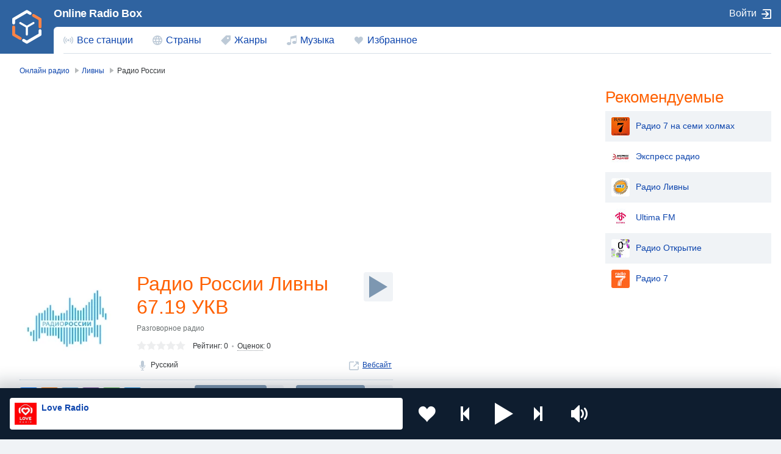

--- FILE ---
content_type: text/html; charset=UTF-8
request_url: https://onlineradiobox.me/livnyi/rossii
body_size: 7587
content:
<!DOCTYPE html>
<html lang="ru">
<head itemtype="https://schema.org/WebSite">
    <meta http-equiv="Content-Type" content="text/html; charset=UTF-8"/>
    <meta http-equiv="X-UA-Compatible" content="IE=edge,chrome=1"/>

    <meta name="viewport" content="width=device-width, initial-scale=1.0, minimum-scale=0.5, user-scalable=yes"/>
    <meta name="HandheldFriendly" content="true"/>
    <meta name="MobileOptimized" content="480"/>
    <meta name="PalmComputingPlatform" content="true"/>
    <meta name="referrer" content="origin">

    <title>Радио России Ливны 67.19 УКВ онлайн — слушать бесплатно — Россия — Online Radio Box</title>
            <meta name="description" content="Радио России ➤ Ливны ➤ Россия ➤ 67.19 УКВ ➤ слушайте бесплатно и в хорошем качестве. Онлайн радио на сайте OnlineRadioBox.me или в вашем смартфоне."/>
                <meta name="keywords" content="Радио России Ливны, Радио России Ливны 67.19 УКВ, Радио России Ливны Россия, 67.19 УКВ, онлайн радио, online radio, radio, радио, слушать радио, фм"/>
    
    <meta property="og:site_name" content="OnlineRadioBox.me"/>
    <meta property="og:locale" content="ru-ru"/>
    <meta property="og:title" content="Радио России Ливны 67.19 УКВ онлайн — слушать бесплатно — Россия — Online Radio Box"/>
    <meta property="og:url" content="https://onlineradiobox.me/livnyi/rossii"/>
    <meta property="og:description" content="Радио России ➤ Ливны ➤ Россия ➤ 67.19 УКВ ➤ слушайте бесплатно и в хорошем качестве. Онлайн радио на сайте OnlineRadioBox.me или в вашем смартфоне."/>
    <meta property="og:image" content="https://onlineradiobox.me/media/180/radioru.jpg"/>
    <meta property="og:image:width" content="470"/>
    <meta property="og:image:height" content="245"/>

	<link rel="preload" href="https://onlineradiobox.me/fonts/orb-icons.v2.woff2" />	
	
	<link rel="preload" href="https://onlineradiobox.me/js/jquery.min.js" />
	<link rel="preload" href="https://onlineradiobox.me/js/bootstrap.js" />
	
            <link rel="stylesheet" media="only screen"
              href="https://onlineradiobox.me/css/main.min.css?v=1727698006"/>
		<link rel="preload" href="https://onlineradiobox.me/js/videojs-7.8.4.min.js" />
		<link rel="preload" href="https://onlineradiobox.me/js/radio.min.js?v=1727698006" />
        <!--[if lt IE 9]><script src="https://onlineradiobox.me/js/html5shiv.js"></script><![endif]-->
    <!--[if lt IE 10]><link rel="stylesheet" media="screen" href="https://onlineradiobox.me/css/ie.min.css" /><![endif]-->

    <link rel="icon" href="https://onlineradiobox.me/img/favicon.ico" type="image/x-icon"/>
    <link rel="shortcut icon" href="https://onlineradiobox.me/img/favicon.ico" type="image/x-icon"/>
    <link rel="apple-touch-icon" href="https://onlineradiobox.me/img/ios_favicon.png"/>
    <link rel="apple-touch-icon" sizes="57x57" href="https://onlineradiobox.me/img/apple-touch-icon-57x57.png"/>
    <link rel="apple-touch-icon" sizes="60x60" href="https://onlineradiobox.me/img/apple-touch-icon-60x60.png"/>
    <link rel="apple-touch-icon" sizes="72x72" href="https://onlineradiobox.me/img/apple-touch-icon-72x72.png"/>
    <link rel="apple-touch-icon" sizes="76x76" href="https://onlineradiobox.me/img/apple-touch-icon-76x76.png"/>
    <link rel="apple-touch-icon" sizes="114x114" href="https://onlineradiobox.me/img/apple-touch-icon-114x114.png"/>
    <link rel="apple-touch-icon" sizes="120x120" href="https://onlineradiobox.me/img/apple-touch-icon-120x120.png"/>
    <link rel="apple-touch-icon" sizes="144x144" href="https://onlineradiobox.me/img/apple-touch-icon-144x144.png"/>
    <link rel="apple-touch-icon" sizes="152x152" href="https://onlineradiobox.me/img/apple-touch-icon-152x152.png"/>
    <link rel="apple-touch-icon" sizes="180x180" href="https://onlineradiobox.me/img/apple-touch-icon-180x180.png"/>
    <link rel="icon" type="image/png" href="https://onlineradiobox.me/img/favicon-32x32.png" sizes="32x32"/>
    <link rel="icon" type="image/png" href="https://onlineradiobox.me/img/favicon-194x194.png" sizes="194x194"/>
    <link rel="icon" type="image/png" href="https://onlineradiobox.me/img/favicon-96x96.png" sizes="96x96"/>
    <link rel="icon" type="image/png" href="https://onlineradiobox.me/img/android-chrome-192x192.png" sizes="192x192"/>
    <link rel="icon" type="image/png" href="https://onlineradiobox.me/img/favicon-16x16.png" sizes="16x16"/>
    <link rel="manifest" href="https://onlineradiobox.me/img/manifest.json"/>

    <meta name="msapplication-TileColor" content="#2f63a0"/>
    <meta name="msapplication-TileImage" content="https://onlineradiobox.me/img/mstile-144x144.png"/>
    <meta name="theme-color" content="#ffffff"/>
	<meta name="yandex-verification" content="b146ebab1d70b041" />

	        <link rel="canonical" href="https://onlineradiobox.me/livnyi/rossii"/>
    	<script type="application/ld+json">
	{
		"@context": "https://schema.org",
		"@type": "WebSite",
		"name": "OnlineRadioBox",
		"url": "https://onlineradiobox.me"
	}
    </script>
	<meta name="yandex-verification" content="95f64c69981d4c55" />

<script src="https://cdn.adfinity.pro/code/onlineradiobox.me/adfinity.js" charset="utf-8" async></script>
<script async src="https://yandex.ru/ads/system/header-bidding.js"></script>
<script>
const dcJs = document.createElement('script'); 
dcJs.src = "https://ads.digitalcaramel.com/js/onlineradiobox.me.js?ts="+new Date().getTime();
dcJs.async = true;
document.head.appendChild(dcJs);
</script>
<script>window.yaContextCb = window.yaContextCb || [] </script> 
<!-- Yandex.RTB -->
<script>window.yaContextCb=window.yaContextCb||[]</script>
<script src="https://yandex.ru/ads/system/context.js" async></script>

</head>
<body itemscope itemtype="https://schema.org/WebPage">
    <audio id="top_player" crossorigin="true" style="width:1px;height:1px;overflow:hidden;position:absolute;"></audio>
<div class="player">
	<div class="player__section">
		<div class="player__station">
            <a href="" target="_blank" class="player__station__to-applemusic" id="top_player_apple" style="display:none">Слушать в Яндекс Музыка</a>			
			<figure class="player__station__title" id="top_player_title"></figure>
			<span id="top_player_track" class="player__station__track" loading="загружается" playing="проигрывается" error="ошибка проигрывания" not_supported="this browser can&#39;t play it" external="Слушать сейчас (Открывается в popup player)" stopped="вещание остановлено" geo_blocked="Недоступно в вашем регионе"></span>
		</div>

		<div class="player__controls" role="toolbar">
		                    <button class="b-favorite" data-toggle="modal" data-target="#popup_auth" title="Добавить в Избранное"></button>
            			<button class="b-bwd" id="top_player_bwd" title="Предыдущая станция"></button>
			<button class="b-play" id="b_top_play" role="button" title="Слушать радио"></button>
			<button class="b-fwd" id="top_player_fwd" title="Следующая станция"></button>

			<div class="player__volume" id="top_vol_panel">
				<button class="b-volume" id="b_vol_control" title="Регулировка громкости"></button>
				<div class="player__volume__slider" role="slider" id="top_volume_slider" aria-label="volume_level" aria-valuemin="0" aria-valuemax="100" aria-valuenow="50" aria-orientation="vertical">
					<div class="b-slider" id="top_volume_control"></div>
				</div>
			</div>
		</div>
	</div>
</div>
<script>
	//window._hlsurl="https://onlineradiobox.me/js/hls.min.js";
	//window._dashurl="https://onlineradiobox.me/js/videojs-dash.min.js";
</script>    <div class="wrapper" id="bodyW">
        <header>
	<!--<div class="banner--header"></div>-->
	<div class="header">
		<a href="https://onlineradiobox.me/stations" class="header__logo ajax" role="link" aria-label="Логотип Online Radio Box"></a>
		<a href="https://onlineradiobox.me" class="projectbar__logo" title="Слушать Радио Онлайн | Online Radio Box">Online Radio Box</a>
		<a class="header__favorites ajax" href="https://onlineradiobox.me/favorites" role="link" aria-label="Радиостанции добавленные в избранное"></a>
		<span class="header__toggle collapsed" data-toggle="collapse" data-target="#navbar" aria-expanded="false" aria-label="Site navigation" role="button"></span>

		<nav id="navbar" class="collapse">
			<ul class="header__navbar" aria-expanded="false" role="navigation" aria-label="Site navigation">
				<li class="navbar__country " role="menuitem">
					<a href="https://onlineradiobox.me/stations" class="ajax">Все станции</a>
				</li>
				<li class="navbar__countries " role="menuitem">
					<a href="https://onlineradiobox.me/countries" class="ajax">Страны</a>
				</li>
				<li class="navbar__tags " role="menuitem">
					<a href="https://onlineradiobox.me/genres" class="ajax">Жанры</a>
				</li>
				<li class="navbar__tracks " role="menuitem">
					<a href="https://onlineradiobox.me/music" class="ajax">Музыка</a>
				</li>
				<li class="navbar__favorites " role="menuitem">
					<a href="https://onlineradiobox.me/favorites" class="ajax">Избранное</a>
				</li>
			</ul>

			<div class="header__projectbar" role="toolbar" aria-label="Project bar">
				<a href="https://onlineradiobox.me" class="projectbar__logo">Online Radio Box</a>
									<span class="i-login" data-toggle="modal" data-target="#popup_auth" role="button">Войти</span>
							</div>
		</nav>
	</div>
</header>

<div class="panel alert--favorite collapse" id="addToFavouritesPopup" role="alertdialog">
	<span class="alert__i-close" data-toggle="collapse" id="addToFavouritesClose" data-target="#addToFavouritesPopup" aria-expanded="true" role="button">×</span>
	<div class="alert__content">
		Нравится <b></b>? <span class="link"  data-toggle="modal" data-target="#popup_auth"  role="button">Сохраните ее в Избранном</span>
	</div>
</div>

<div class="panel alert--reviews collapse" id="alert_reviews" role="alertdialog">
	<span class="alert__i-close" data-toggle="collapse" id="add_review_close" data-target="#alert_reviews" aria-expanded="true" role="button">×</span>
	<div class="alert__content">
		Нравится <b></b>? <span class="link"  data-toggle="modal" data-target="#popup_auth"  role="button">Оставьте свой отзыв!</span>
	</div>
</div>        
<div class="page">

	    	<ul class="breadcrumbs" itemscope="" itemtype="https://schema.org/BreadcrumbList">
	                
            <li itemprop="itemListElement" itemscope="" itemtype="https://schema.org/ListItem">
                <a href="https://onlineradiobox.me/stations" class="ajax" itemprop="item" itemtype="https://schema.org/Thing">
                    <span itemprop="name">Онлайн радио</span>
                </a>
                <meta itemprop="position" content="1">
            </li>
                            
            <li itemprop="itemListElement" itemscope="" itemtype="https://schema.org/ListItem">
                <a href="https://onlineradiobox.me/city/livnyi" class="ajax" itemprop="item" itemtype="https://schema.org/Thing">
                    <span itemprop="name">Ливны</span>
                </a>
                <meta itemprop="position" content="2">
            </li>
                                <li><span>Радио России</span></li>
            </ul>

    
    <div class="page__wrapper-4aside">
    	<div class="page__wrapper-4right">
	        <div class="page__column-left" itemscope="" itemtype="https://schema.org/RadioStation">

	        	<div style="height:280px;"><div class="adfinity_block_001" ></div><br/></div><br/>

                <section class="station">

	                <figure class="station__logo">
		                <img style="width:160px;height:160px" itemprop="image" src="https://onlineradiobox.me/media180/radioru.webp" alt="Радио России Ливны 67.19 УКВ" title="Радио России Ливны 67.19 УКВ"/>
	                </figure>

	                <h1 class="station__title" itemprop="name">Радио России Ливны 67.19 УКВ</h1>

                    <button listeners="0" class="b-play station_play" aria-label="Слушать" title="Слушать радио" stream="https://icecast-vgtrk.cdnvideo.ru/rrzonam_mp3_192kbps" streamType="mp3" radioid="rossii" radioimg="https://onlineradiobox.me/media180/radioru.webp" radioname="Радио России Ливны 67.19 УКВ"></button>

                    <div class="station__location"></div>

                                        <ul class="station__tags">
                    	                        	<li><a href="https://onlineradiobox.me/genre/conversational" class="ajax">Разговорное радио</a></li>
        	        	        	        </ul>
        	        
                    <div class="subject-rating" itemprop="aggregateRating" itemscope="" itemtype="https://schema.org/AggregateRating">
                        <div class="stars-rating" onclick="$('html,body').animate({scrollTop:$('#review').offset().top},500);return false;">
                        	<span data-rating="0"></span>
                        	<div style="width:0%"></div>
                        </div>

                        <div class="subject-rating__votes"><span class="subject-rating__votes__value">Рейтинг: <span itemprop="ratingValue">0</span></span>
                            <a href="#review" onclick="$('html,body').animate({scrollTop:$('#review').offset().top},500);return false;">Оценок</a>: <span itemprop="reviewCount">0</span>
                        </div>
                    </div>

                    
                    <ul class="station__reference">

                        		                    <li class="station__reference__lang">
		                        <span>Русский</span>
		                    </li>
	                    
	                                            	<li>
                        		<a href="http://radiorus.ru" target="_blank" class="station__reference--web" itemprop="url" rel="nofollow">Вебсайт</a>
                        	</li>
                        
                        
                        
                                            </ul>

                    <div class="station__actions">
                        <div class="station__actions__share">
                            <div class="sharing sharing-loading">
                                <div class="ya-share2" data-curtain data-services="vkontakte,odnoklassniki,telegram,viber,whatsapp,moimir"></div>
                                                            </div>
                        </div>
                        <div class="station__actions__buttons">
                            <span class="station__actions__pill">
                                <button class="  b-favorite "  title="Добавить в Избранное" toggtitle="Удалить из избранного"   data-toggle="modal" data-target="#popup_auth" >Нравится</button>
                                <span class="i-chart" title="рейтинг">0</span>
                            </span>
                            <span class="station__actions__pill">
                                <button listeners="0" class="b-play station_play" aria-label="Слушать" title="Слушать радио" stream="https://icecast-vgtrk.cdnvideo.ru/rrzonam_mp3_192kbps" streamtype="mp3" radioid="rossii" radioimg="https://onlineradiobox.me/media180/radioru.webp" radioname="Радио России Ливны 67.19 УКВ">Слушать</button>
                                <span class="i-listeners" title="слушателей">0</span>
                            </span>
                        </div>
                    </div>

                    <ul class="station__services">
                    	                                                                                                <li><a href="#station_contacts" class="station__services--contacts" onclick="$('html,body').animate({scrollTop:$('#station_contacts').offset().top},500);return false;">Контакты</a></li>
                    </ul>

                    <div class="adfinity_block_001" ></div><br/>
                </section>

                
                
                 <div class="adfinity_block_001" ></div><br/>                
                
                <a name="review" id="review"></a>
                <section class="review">
                    <h2>Отзывы о Радио России Ливны 67.19 УКВ</h2>
    	            <form class="review__form post_form" action="https://onlineradiobox.me/livnyi/rossii" anchor="review" id="reviewForm">
    	            	    		            	<input type="button" class="button" value="Оставьте ваш отзыв" data-target="#popup_auth" data-toggle="modal">
    	            	    	            </form>
                	<script>
                	function confirmDeleleteReview(e, text) {
                		if (!confirm(text)) {
                			e.stopImmediatePropagation();
                		}
                	}

                	function checkReviewForm() {
                		var form = document.getElementById("reviewForm");
                		var submit = form.querySelector("input[type=submit]");
                		if (!submit) {
                				return;
                		}
                		var review = form.querySelector("textarea[name=review]");
                		var ratings = form.querySelectorAll("input[name=review_rating]");
                		var checked = false;
                		for (var i = 0; i < ratings.length; i++) {
                			if (ratings[i].checked) {
                				checked = true;
                				break;
                			}
                		}
                		if (review.value=="" || !checked) {
                			submit.disabled = true;
                		} else {
                			submit.disabled = false;
                		}
                	}
                	checkReviewForm();
                	</script>

    				
                </section>

                <section class="station-description">

                	
	                <a name="station_contacts" id="station_contacts"></a>
	                <h2>Контакты радиостанции</h2>
	                <table role="complementary"><tbody>

	                	                        <tr>
                        	<td>Телефон:</td>
                        	<td>
                        		<span itemprop="telephone">+7 (495) 234‒85‒94</span>
                        	</td>
                        </tr>
                        
	                	                        <tr>
                        	<td>E-mail:</td>
                        	<td>
                        		<span>ad.vesti@roden-media.ru</span>
                        	</td>
                        </tr>
                        
	                	                        <tr>
                        	<td>Сайт:</td>
                        	<td>
                        		<a href="http://radiorus.ru" itemprop="url" rel="nofollow" target="_blank">radiorus.ru</a>
                        	</td>
                        </tr>
                        
	                	                        <tr>
                        	<td>Адрес:</td>
                        	<td>
                        		<span itemprop="address"> Ливны, Россия</span>
                        	</td>
                        </tr>
                        
	                	                        <tr>
                        	<td>Дата основания:</td>
                        	<td>
                        		<span>10 декабря 1990 г.</span>
                        	</td>
                        </tr>
                        
	                	                        <tr>
                        	<td>Частота:</td>
                        	<td>
                        		<span>67.19 УКВ</span>
                        	</td>
                        </tr>
                        
	                </tbody>
	            </table>
            </section>
	    </div>
    </div>

    <div class="page__column-right">
        <div class='adfinity_block_side'></div>    </div>
</div>

        <aside class="page__aside">
        <h2>Рекомендуемые</h2>
        <table class="tablelist-stations">
            <tbody>
                                    <tr>
                        <td>
                            <a href="https://onlineradiobox.me/livnyi/7-na-semi-xolmax" class="ajax">
								<img src="https://onlineradiobox.me/thumb/media180_30/49d413db756b433d1610e67f956a53e4.jpg" alt="Мы рекомендуем радиостанцию Радио 7 на семи холмах" title="Радио 7 на семи холмах">Радио 7 на семи холмах
							</a>
                        </td>
                    </tr>
                                    <tr>
                        <td>
                            <a href="https://onlineradiobox.me/livnyi/ekspress" class="ajax">
								<img src="https://onlineradiobox.me/thumb/media180_30/6a983626e63c0f30096f005e7b012642.jpg" alt="Мы рекомендуем радиостанцию Экспресс радио" title="Экспресс радио">Экспресс радио
							</a>
                        </td>
                    </tr>
                                    <tr>
                        <td>
                            <a href="https://onlineradiobox.me/livnyi/livnyi" class="ajax">
								<img src="https://onlineradiobox.me/thumb/media180_30/a3e65a3a2125e8958d76a4aa5507f550.jpg" alt="Мы рекомендуем радиостанцию Радио Ливны" title="Радио Ливны">Радио Ливны
							</a>
                        </td>
                    </tr>
                                    <tr>
                        <td>
                            <a href="https://onlineradiobox.me/livnyi/ultima-fm" class="ajax">
								<img src="https://onlineradiobox.me/thumb/media180_30/6a674f3500d830bc499c8682b0b76516.jpg" alt="Мы рекомендуем радиостанцию Ultima FM" title="Ultima FM">Ultima FM
							</a>
                        </td>
                    </tr>
                                    <tr>
                        <td>
                            <a href="https://onlineradiobox.me/livnyi/radio-otkryitie" class="ajax">
								<img src="https://onlineradiobox.me/thumb/media180_30/1349be8f982e2e6188949dd0da5a67b1.png" alt="Мы рекомендуем радиостанцию Радио Открытие" title="Радио Открытие">Радио Открытие
							</a>
                        </td>
                    </tr>
                                    <tr>
                        <td>
                            <a href="https://onlineradiobox.me/livnyi/radio-7" class="ajax">
								<img src="https://onlineradiobox.me/thumb/media180_30/62ca97ada2e6852418cc33c255c28322.png" alt="Мы рекомендуем радиостанцию Радио 7" title="Радио 7">Радио 7
							</a>
                        </td>
                    </tr>
                            </tbody>
        </table>
    </aside>
    
</div>

<div class="yandex-share__reload">
    <script src="https://yastatic.net/share2/share.js" async></script>
</div>

    </div>
    <footer class="footer">
    <section class="footer__section" id="footer-section">

        <dl class="footer__suggestions">
	        <dt>Популярные страны</dt>
	        <dd>
		        <ul class="footer__countries-list">
		                                    <li><a href="https://onlineradiobox.me/country/rossiya" class="i-flag ru ajax">Россия</a></li>
                                            <li><a href="https://onlineradiobox.me/country/ukraina" class="i-flag ua ajax">Украина</a></li>
                                            <li><a href="https://onlineradiobox.me/country/moldova" class="i-flag md ajax">Молдова</a></li>
                                            <li><a href="https://onlineradiobox.me/country/kazaxstan" class="i-flag kz ajax">Казахстан</a></li>
                                            <li><a href="https://onlineradiobox.me/country/kirgiziya" class="i-flag kg ajax">Киргизия</a></li>
                                            <li><a href="https://onlineradiobox.me/country/tadzhikistan" class="i-flag tj ajax">Таджикистан</a></li>
                                            <li><a href="https://onlineradiobox.me/country/armeniya" class="i-flag am ajax">Армения</a></li>
                                            <li><a href="https://onlineradiobox.me/country/bulgaria" class="i-flag bg ajax">Болгария</a></li>
                    		        </ul>
	        </dd>

            <dt>Набирают популярность</dt>
            <dd>
	            <ul class="footer__countries-list">
	                                        <li><a href="https://onlineradiobox.me/country/belarus" class="i-flag by ajax">Беларусь</a></li>
                                            <li><a href="https://onlineradiobox.me/country/gruziya" class="i-flag ge ajax">Грузия</a></li>
                                            <li><a href="https://onlineradiobox.me/country/azerbajdzhan" class="i-flag az ajax">Азербайджан</a></li>
                                            <li><a href="https://onlineradiobox.me/country/germaniya" class="i-flag de ajax">Германия</a></li>
                    	            </ul>
            </dd>
        </dl>

        <div class="footer__additional">
        	<div class="footer__socials">
        		<a href="https://vk.com/onlineradiobox" target="_blank" class="i-vk" title="Online Radio Box в Вконтакте" rel="nofollow"></a>
        		<a href="https://t.me/onlineradioboxme" target="_blank" class="i-telegram" title="Online Radio Box в Telegram" rel="nofollow"></a>
        		<a href="https://dzen.ru/onlineradiobox.me" target="_blank" class="i-dzen" title="Online Radio Box в Дзене" rel="nofollow"></a>
        	</div>
        </div>

    </section>

    <section class="footer__info">
	    <span class="footer__info__copyright" role="contentinfo">&copy;&nbsp;Online Radio Box, 2026.</span>
	    <ul class="footer__info__links">
		    <li><a href="https://onlineradiobox.me/terms" class="ajax">Пользовательское соглашение</a></li>
			<li><a href="https://onlineradiobox.me/privacy" class="ajax">Политика конфиденциальности</a></li>
            <li><a href="https://onlineradiobox.me/feedback" class="ajax">Обратная связь</a></li>
	    </ul>
    </section>

</footer>
<!-- Yandex.RTB R-A-6498025-3 -->

<button id="set_radio_button" style="display: none;" played="0" listeners="0" class="b-play station_play"
        aria-label="Слушать" title="Слушать радио" stream="https://www.liveradio.es/http://c2.auracast.net:8097/stream?type=.aac"
        streamType="mp3" radioIdm="23"
        radioId="love" radioImg="https://onlineradiobox.me/media180/loveradio2.webp"
        radioName="Love Radio"></button>

<div class="modal fade _login" id="popup_auth" tabindex="-1" aria-labelledby="myModalLabel_0" aria-hidden="true"
     role="dialog">
    <div class="modal__dialog">
        <div class="modal__content">
            <span class="modal__i-close" data-dismiss="modal" aria-label="Close" aria-hidden="true">×</span>
            <h3 class="modal__heading" id="myModalLabel_0">Авторизация</h3>
            <p>Авторизация требуется только для хранения ваших персональных установок</p>
            <div class="login__agreement">
                <input type="checkbox" id="user-agree"> <label for="user-agree">Я прочел и принимаю</label> <a
                    href="/terms" target="policy">Пользовательское соглашение</a> & <a href="/privacy" target="policy">Политика
                    конфиденциальности</a>
            </div>
            <p>Войти через</p>
            <p class="login__social-buttons">
                <a href="#" class="b-vk socialLoginPopup disabled" network="vk" title="ВКонтакте"></a>
                <a href="#" class="b-mailru socialLoginPopup disabled" network="ml" title="Мейл.ру"></a>
                <a href="#" class="b-google socialLoginPopup disabled" haspopup="false" network="gl" title="Google"></a>
                <a href="#" class="b-yandex socialLoginPopup disabled" haspopup="false" network="ya" title="Яндекс"></a>
                <a href="#" class="b-ok socialLoginPopup disabled" haspopup="false" network="ok"
                   title="Одноклассники"></a>
            </p>
                    </div>
    </div>
</div>

<div class="modal fade _loading" id="loading" tabindex="-1" role="progressbar" aria-hidden="true"></div>

<script>var CSRF_TOKEN_MODIFY = "kzg5nh4jIsI0L0ACDf8EwAFQPEgqPsVX5zIg3j6Y";</script>

<script src="https://onlineradiobox.me/js/jquery.min.js" defer></script>
<script src="https://onlineradiobox.me/js/bootstrap.js" defer></script>

	<script type="text/javascript" src="https://onlineradiobox.me/js/videojs-7.8.4.min.js"></script>
    <script src="https://onlineradiobox.me/js/radio.min.js?v=1727698006" defer></script>

<script>
var yaParams = {ip_adress: "18.221.228.218"};
</script>
<!-- Yandex.Metrika counter --> <script type="text/javascript" > (function(m,e,t,r,i,k,a){m[i]=m[i]||function(){(m[i].a=m[i].a||[]).push(arguments)}; m[i].l=1*new Date(); for (var j = 0; j < document.scripts.length; j++) {if (document.scripts[j].src === r) { return; }} k=e.createElement(t),a=e.getElementsByTagName(t)[0],k.async=1,k.src=r,a.parentNode.insertBefore(k,a)}) (window, document, "script", "https://mc.yandex.ru/metrika/tag.js", "ym"); ym(94228125, "init", { params:window.yaParams, clickmap:true, trackLinks:true, accurateTrackBounce:true, webvisor:true }); </script> <noscript><div><img src="https://mc.yandex.ru/watch/94228125" style="position:absolute; left:-9999px;" alt="" /></div></noscript> <!-- /Yandex.Metrika counter --><script type="text/javascript"> (function (m, e, t, r, i, k, a) {
        m[i] = m[i] || function () {
            (m[i].a = m[i].a || []).push(arguments)
        };
        m[i].l = 1 * new Date();
        for (var j = 0; j < document.scripts.length; j++) {
            if (document.scripts[j].src === r) {
                return;
            }
        }
        k = e.createElement(t), a = e.getElementsByTagName(t)[0], k.async = 1, k.src = r, a.parentNode.insertBefore(k, a)
    })(window, document, "script", "https://mc.yandex.ru/metrika/tag.js", "ym");
    ym(94228125, "init", {clickmap: true, trackLinks: true, accurateTrackBounce: true}); </script>
<noscript>
    <div><img src="https://mc.yandex.ru/watch/94228125" style="position:absolute; left:-9999px;" alt=""/></div>
</noscript> <!-- /Yandex.Metrika counter -->




</body>
</html>


--- FILE ---
content_type: text/javascript
request_url: https://onlineradiobox.me/js/radio.min.js?v=1727698006
body_size: 16127
content:
"use strict";function Radiobox(){function o(o,t){return'<span title="'+o.t+'" class="b_lang'+(t.s==o.s?" _current":"")+'">'+o.s+"</span>"}var t,e,a;function i(o){o.stopPropagation(),o.preventDefault();var a=t.parent().prop("offsetHeight")-t.outerHeight(!0),i=o.pageY;return(i=a-((i="touchmove"==o.type?o.originalEvent.touches[0].pageY:i)-e)+t.prop("offsetHeight")/2)<0?i=0:a<i&&(i=a),t.css({bottom:i+"px"}),Radiobox.setVolume(i/a),!1}function r(o){return o.stopPropagation(),o.preventDefault(),a.unbind("mousemove",i),a.unbind("touchmove",i),a.unbind("mouseup",r),a.unbind("touchend",r),!1}this.popupCountriesList=$("#popup_countries_list"),this.popupCountries=this.popupCountriesList.find("a"),this.popupLangsList=$("#popup_langs_list"),this.bodyWrapper=$("#bodyW"),this.loading=$("#loading"),this.currentTitle=window.document.title,this.ajaxViews=0,this.languages={en:{s:"ENG",t:"English"},ru:{s:"РУС",t:"Русский"},uk:{s:"УКР",t:"Українська"},es:{s:"ESP",t:"Español"},be:{s:"БЕЛ",t:"Беларускі"},de:{s:"DEU",t:"Deutsch"},pl:{s:"POL",t:"Polskie"},fr:{s:"FRA",t:"Français"}},this.getLangByCode=function(o){o.toLowerCase();var t=this.languages[o];return t||(o=o.split("-"),this.languages[o[0]])},this.defaultLanguage=this.getLangByCode(window.navigator.userLanguage||window.navigator.language),console.log("init language "+(this.defaultLanguage?this.defaultLanguage.t:"")),$("body").on("click",".ajax",function(o){Radiobox.changePage($(this).attr("href"),$(this).attr("anchor")),o.preventDefault()}),$("body").on("click",".frequency_ajax",function(o){var t,e,a=$(this).closest("div[role=dialog]");0<a.length&&(console.log("Force remove modal"),a.modal("hide"),$("body").removeClass("modal-open"),$(".modal-backdrop").remove()),Radiobox.currentStream&&(e=$(this).closest("ul"),t=!1,0<e.length&&e.find("button").each(function(){if($(this).attr("radioid")==Radiobox.currentStream.radioId)return!(t=!0)}),!t||0<(a=$(this).closest("li").find("button")).length&&a.attr("radioid")!=Radiobox.currentStream.radioId&&(e=Radiobox.topPlayButton.hasClass("b-stop"),Radiobox.setStreamByObj(a),e&&a.click())),Radiobox.changePage($(this).attr("href")),o.preventDefault()}),this.popupLangsList.on("click","span",function(){$(this).parent().children("span").removeClass("_current"),$(this).addClass("_current")}),this.popupCountriesList.on("click","a",function(t){t.preventDefault(),Radiobox.popupCountries.removeClass("_current"),$(this).addClass("_current");for(var e=$(this).attr("langs").split(" "),a="",i={},r=Radiobox.getLangByCode(Radiobox.popupLangsList.attr("current")),n=0;n<e.length;n++){var s=Radiobox.getLangByCode(e[n]);s&&(i[s.s]=1,a+=o(s,r))}Radiobox.defaultLanguage&&!i[Radiobox.defaultLanguage.s]&&(a+=o(Radiobox.defaultLanguage,r),i[Radiobox.defaultLanguage.s]=1),i[r.s]||(a+=o(r,r)),Radiobox.popupLangsList.html(a)}),$("#popup_set").click(function(){var o,t,e=Radiobox.popupCountries.filter("._current").attr("href"),a=Radiobox.popupLangsList.find("._current").text();for(t in Radiobox.languages)if(Radiobox.languages[t].s==a){o=t;break}o&&(window.location.href=e+"?lang="+o)}),$("body").on("click","#st_filter_apply",function(o){Radiobox.applyFilter(),o.preventDefault()}),this.applyFilter=function(){var o=$("#st_filter").find("input"),t=1,e=0,a="";o.filter(":checked").each(function(){var o=$(this).attr("id");-1!=o.indexOf("stf_cur_country")?t=0:-1!=o.indexOf("stf_int_stations")?e=1:-1!=o.indexOf("stf_lang_")&&(a+=o.substring(9)+",")}),o=Radiobox.replaceQuery({sf_langs:a,sf_hide_cur:t,sf_int:e},{p:""}),Radiobox.changePage(o)},this.replaceQuery=function(o,t,e){var a=1<(a=(e=e||window.location.href).split("#")).length?(e=a[0],"#"+a[1]):"";if((e=e.split("?"))[1]&&0<e[1].length)for(var i=e[1].split("&"),r=0;r<i.length;r++){var n=i[r].split("=");0!=n[0].length&&(n[0]in t||n[0]in o||(o[n[0]]=decodeURIComponent(n[1]).replace(/\+/g," ")))}var s,d="";for(s in o)o[s]&&(0!=d.length&&(d+="&"),d+=s+"="+encodeURIComponent(o[s]));return console.log(d),e[0]+(0<d.length?"?"+d:"")+a},this.updateAddThis=function(){window.addthis&&window.addthis.layers&&window.addthis.layers.refresh&&window.addthis.layers.refresh()},this.changeCountry=function(o){var t="/footer/"+o+"/?ajax=1";console.log("Ajax: "+t),$.ajax({url:t,dataType:"json"}).done(function(t){$("#footer-section").html(t.data),window.currentCountry=o})},this.getPath=function(o){var t=o.match(/(?:http?\:\/\/[^/]+)?(\/[^?]*)/);return 2==t.length?t[1]:o},this.changePage=function(o,t,e,a){-1!==(r=o.indexOf("#"))&&(i=o.substring(r),t=t||i,o=o.substring(0,r)),o=Radiobox.addPlayerState(o),Radiobox.ajaxViews++;var i="",r=(i=(r=this.getLocation())?"tzLoc="+encodeURIComponent(r):"tz="+(new Date).getTimezoneOffset(),o+(0<o.indexOf("?")?"&ajax=1":"?ajax=1"));console.log("Ajax: "+r,a),Radiobox.loading.modal("show"),i={url:r,dataType:"json"},!e&&""!==e||(i.type="post",i.data=e,console.log("Post form: ",r,e)),$.ajax(i).done(function(e){return Radiobox.loading.modal("hide"),a?(Radiobox.bodyWrapper.html(e.data),Radiobox.updateAddThis()):(Radiobox.pushHistoryState({state:"changePage",data:e.data},e.title,o),t?window.location.hash=t:window.scrollTo(0,0),Radiobox.updateStationPlayButtons(),Radiobox.currentTitle=e.title,gtag("event","pageview",{page:o,title:e.title}),gtag("event","radioMainTracker.send","pageview",{page:o,title:e.title}),gtag("event","radioMainTracker2.send","pageview",{page:o,title:e.title}),window.yaCounter94228125&&window.yaCounter94228125.hit(o,e.title),window.fusetag?e.noads?(window.noads=!0,window.fusetag.resetFuseSlots()):(window.noads=!1,window.fusetag.pageInit()):window.googletag&&(e.noads?(console.log("Google clear"),window.googletag.pubads().clear()):(i=Radiobox.getPath(o),console.log("Google refresh: ",i),window.googletag.pubads().setTargeting("url",i),window.googletag.pubads().refresh())),e.country&&window.currentCountry!=e.country&&Radiobox.changeCountry(e.country),Radiobox.euClosed&&($(".modal--cookies").addClass("display--flex").fadeTo("fast",1),$(".modal--cookies-backdrop").show().fadeTo("fast",1))),void Radiobox.bodyWrapper.trigger("changePage");var i}).fail(function(){Radiobox.loading.modal("hide"),alert("Internal server error. Please try again.")})},this.pushHistoryState=function(o,t,e){document.title=t,window.history?"changePage"==o.state?window.history.pushState(o,t,e):window.history.replaceState(window.history.state,t,e):window.location.replace(e)},this.historyStateChange=function(o){console.log(o),Radiobox.bodyWrapper.html(o.data),Radiobox.updateAddThis(),Radiobox.renderConnectedDevicesDate()},this.stationFavorite=function(o,t){t="/favorite/"+o+"/"+(t?"add":"remove"),console.log("StationFavorite: "+t),$.ajax({url:t,dataType:"json"}).done(function(o){})},$("body").on("click","button[bookmark]",function(o){var t="b-favorite";$(this).hasClass("b-favorited")?($(this).removeClass("b-favorited"),$(this).addClass("b-favorite"),Radiobox.stationFavorite($(this).attr("bookmark"),!1)):($(this).removeClass("b-favorite"),$(this).addClass("b-favorited"),Radiobox.stationFavorite($(this).attr("bookmark"),!0),t="b-favorited"),Radiobox.toogleBookmarkButtonTitle($(this)),Radiobox.currentStream&&Radiobox.currentStream.radioId==$(this).attr("bookmark")&&(Radiobox.topPlayerFavorite.attr("class",t),Radiobox.toogleTopPlayerFavoriteTitle())}),this.skippedStream=!1,this.bodyWrapper.on("click","#addToFavouritesClose, #add_review_close",function(){Radiobox.currentStream&&(Radiobox.skippedStream=Radiobox.currentStream.radioId)}),this.bodyWrapper.on("click","#add_to_favourites_popup",function(){Radiobox.topPlayerFavorite.click()}),this.bodyWrapper.on("click","#add_review_popup",function(){var o;Radiobox.currentStream&&(Radiobox.skippedStream=Radiobox.currentStream.radioId,o="/"+(o=Radiobox.currentStream.radioId).replace(".","/",1)+"/?cs="+o,Radiobox.changePage(o,"review"))}),this.userId=0,this.getUserId=function(){if(Radiobox.userId)return Radiobox.userId;var o=document.cookie.match(new RegExp("_ouid=([^;]+)"));return o&&(Radiobox.userId=o[1]),Radiobox.userId},$("#player__promo__close").click(function(){$(".player__promo").fadeTo("fast",0,function(){$(".player").removeClass("_promo")});var o=new Date;o.setTime(o.getTime()+5184e6),document.cookie="sab=1;path=/;expires="+o.toUTCString(),this._showAppBanner=!1}),$(".promo-store-link").click(function(){$(".player__promo").fadeTo("fast",0,function(){$(".player").removeClass("_promo")});var o=new Date;o.setTime(o.getTime()+31536e6),document.cookie="sab=1;path=/;expires="+o.toUTCString(),this._showAppBanner=!1}),this._showAppBanner=!1===document.cookie.indexOf("sab=1"),this.showAppBanner=function(){if(this._showAppBanner){if(/(android)/i.test(navigator.userAgent))$("#banner-android-app-link").show();else{if(!/(iphone|ipad)/i.test(navigator.userAgent))return;$("#banner-ios-app-link").show()}$(".player").addClass("_promo")}},this._isBannerShowedForRadioID="",this._showPuzzles=-1===document.cookie.indexOf("spg=1"),this._showMahjong=-1===document.cookie.indexOf("smg=1"),this._showFavourite=-1===document.cookie.indexOf("sfv=1"),this.showPuzzles=function(o,t,e){var a=new Date;a.setTime(a.getTime()+2592e6),document.cookie="spg=1;path=/;expires="+a.toUTCString(),this._showPuzzles=!1,o.collapse("hide"),e.collapse("hide"),t.collapse("show")},this.showMahjong=function(o,t,e){var a=new Date;a.setTime(a.getTime()+2592e6),document.cookie="smg=1;path=/;expires="+a.toUTCString(),this._showMahjong=!1,o.collapse("hide"),t.collapse("hide"),e.collapse("show")},this.showFavourite=function(o,t,e){var a=new Date;a.setTime(a.getTime()+864e5),document.cookie="sfv=1;path=/;expires="+a.toUTCString(),this._showFavourite=!1,o.find("b").html(Radiobox.currentStream.name),t.collapse("hide"),e.collapse("hide"),o.collapse("show")},this.bodyWrapper.on("click","#alert_puzzlegarage_close",function(){Radiobox._showPuzzles=!1}),this.bodyWrapper.on("click","#alert_mahjong_close",function(){Radiobox._showMahjong=!1}),this.showAddFavouritesOrReviewPopup=function(){var o,t,e,a,i,r;Radiobox.currentStream&&Radiobox._isBannerShowedForRadioID!=Radiobox.currentStream.radioId&&(Radiobox._isBannerShowedForRadioID=Radiobox.currentStream.radioId,o=$("#addToFavouritesPopup"),t=$("#alert_puzzlegarage"),e=$("#alert_mahjong"),r=1e3<window.screen.width,a=Radiobox._showFavourite&&o.length&&"b-favorited"!=Radiobox.topPlayerFavorite.attr("class"),i=(Math.random()<.5||!Radiobox._showPuzzles)&&Radiobox._showMahjong&&r&&e.length,r=Radiobox._showPuzzles&&r&&t.length,a?Radiobox.showFavourite(o,t,e):i?Radiobox.showMahjong(o,t,e):r&&Radiobox.showPuzzles(o,t,e))},$("#mahjong-1 img[data-mahjong]").css("opacity",1),$(".alert--mahjong .list-previews__item").mouseover(function(){$(".alert--mahjong img[data-mahjong]").css("opacity",0),$(this).find("img[data-mahjong]").css("opacity",1)}),this.hideAddToFavouritesPopup=function(){var o=$("#addToFavouritesPopup");o.length&&o.collapse("hide")},this.hideAddReviewPopup=function(){var o=$("#alert_reviews");o.length&&o.collapse("hide")},this.topPlayerFavorite=$("#top_player_favorite"),this.topPlayerFavorite.click(function(){var o;Radiobox.currentStream&&(o=!1,"b-favorited"==$(this).attr("class")?(Radiobox.stationFavorite(Radiobox.currentStream.radioIdm,!1),Radiobox.topPlayerFavorite.attr("class","b-favorite")):(Radiobox.stationFavorite(Radiobox.currentStream.radioIdm,!0),Radiobox.topPlayerFavorite.attr("class","b-favorited"),o=!0),Radiobox.toogleTopPlayerFavoriteTitle(),$("body").find("button[bookmark='"+Radiobox.currentStream.radioIdm+"']").each(function(){o?($(this).addClass("_done b-favorited"),$(this).removeClass("b-favorite")):($(this).removeClass("_done b-favorited"),$(this).addClass("b-favorite")),Radiobox.toogleBookmarkButtonTitle($(this))}),Radiobox.hideAddToFavouritesPopup())}),this.toogleBookmarkButtonTitle=function(o){var t=o.attr("title");o.attr("title",o.attr("toggTitle")),o.attr("toggTitle",t),o.html(o.attr("like"))},this.toogleTopPlayerFavoriteTitle=function(){"b-favorited"===Radiobox.topPlayerFavorite.attr("class")?Radiobox.topPlayerFavorite.attr("title",Radiobox.topPlayerFavorite.attr("remove_title")):Radiobox.topPlayerFavorite.attr("title",Radiobox.topPlayerFavorite.attr("add_title"))},this.dayRecurs=[1,2,4,8,16,32,64],this.showProgram=function(o){var t=o&&o.newLine,e=(o=o&&o.hide,Radiobox.topPlayerTitle.find("a.player__station__show"));e.length||(e=$("<a>").attr("class","player__station__show _a ajax")),Radiobox.topPlayerTitle.find("br").remove(),e.attr("href","").text(""),Radiobox.mediaControllChangeProgram(""),Radiobox.currentStream.radioHasProgram&&!o&&Radiobox.programReq(function(o){for(var a=o.programs,i=new Date,r=null,n=0;n<a.length;n++){for(var s=a[n],d=0;d<s.schedule.length;d++){var l=s.schedule[d],c=Radiobox.dayRecurs[i.getUTCDay()];if((l.recurs&c)==c){var p=l.start/1e4,u=(l.start-1e4*p)/100,h=i.getUTCHours();if(3600*(h-p)+60*((c=i.getUTCMinutes())-u)<l.duration&&(p<h||p==h&&u<=c)){r=s;break}}}if(r)break}r&&(o=" — "+r.name,t&&(Radiobox.topPlayerTrack.html(""),Radiobox.topPlayerTitle.append("<br>"),o=r.name),Radiobox.topPlayerTitle.append(e),e.attr("href",r.link).text(o),Radiobox.mediaControllChangeProgram(o))})},this.programCache={},this.programReq=function(o){var t="/json/"+(e=Radiobox.currentStream.radioId.split(/\.(.+)/))[0]+"/"+e[1]+"/program/",e=Radiobox.programCache[t],a=(new Date).getTime()/1e3|0;if(e&&a-e.updated<3600)return o(e.data);$.ajax({url:t}).done(function(e){return Radiobox.programCache[t]={data:e,updated:a},o(e)})},this.topPlayerTitle=$("#top_player_title"),this.setStream=function(o){switch(Radiobox.currentStream={radioIdm:o.idm,radioId:o.id,name:o.name,geoBlocked:o.geoBlocked,restricted:o.restricted,instId:o.instId,stopped:o.stopped,userHasReview:o.userHasReview,radioHasProgram:o.radioHasProgram,listeners:o.listeners},o.streamType){case"mp3":Radiobox.currentStream.mp3=o.stream;break;case"m4a":Radiobox.currentStream.m4a=o.stream;break;case"hls":Radiobox.currentStream.hls=o.stream;break;case"mpd":Radiobox.currentStream.mpd=o.stream;break;case"external":Radiobox.currentStream.external=o.stream;break;case"":Radiobox.currentStream.stopped&&(Radiobox.currentStream.stoppedTried=!0)}var t=o.id.indexOf("."),e=window.location.href.indexOf("?");t=o.id.substring(0,t)+"/"+o.id.substring(t+1)+(0<e?window.location.href.substring(e):"");Radiobox.hideAddToFavouritesPopup(),Radiobox.hideAddReviewPopup(),e=' class="ajax"',window._noAjax&&(e=""),Radiobox.topPlayerTitle.html('<a href="'+t+'"'+e+'><img class="player__station__logo" src="'+o.img+'" alt="'+o.name+'" /><figcaption class="player__station__name">'+o.name+"</figcaption></a>"),o.isFavorite?(Radiobox.topPlayerFavorite.attr("class","b-favorited"),Radiobox.topPlayerFavorite.attr("title",Radiobox.topPlayerFavorite.attr("remove_title"))):(Radiobox.topPlayerFavorite.attr("class","b-favorite"),Radiobox.topPlayerFavorite.attr("title",Radiobox.topPlayerFavorite.attr("add_title"))),o.restricted?Radiobox.topPlayerTrack.html("<ins>"+Radiobox.topPlayerTrack.attr("geo_blocked")+"</ins>"):"external"==o.streamType&&Radiobox.topPlayerTrack.html("<a href='"+o.stream+'\' target="_blank">'+Radiobox.topPlayerTrack.attr("external")+"</a>")},this.lastError="",this.playError=function(o){var t;!Radiobox.currentStream||(t=Radiobox.currentStream.radioId+o)!=Radiobox.lastError&&(Radiobox.lastError=t,t="",t=Radiobox.currentStream.mp3||Radiobox.currentStream.hls||Radiobox.currentStream.mpd||Radiobox.currentStream.m4a,o="/playerror/"+Radiobox.currentStream.radioId+"?stream="+encodeURIComponent(t)+"&error="+encodeURIComponent(o),console.log("Play error: "+o),$.ajax({url:o,type:"PUT",dataType:"json",headers:{"X-CSRF-TOKEN":CSRF_TOKEN_MODIFY}}).done(function(o){}))},this.lastPing=0,this.lastPopupShow=0,this.updateGa=function(){Radiobox.currentStream&&(gtag("set","dynx_itemid",Radiobox.currentStream.radioId),console.log("dynx_itemid: "+Radiobox.currentStream.radioId))},this.listenPing=function(o){if(Radiobox.currentStream){var t=(new Date).getTime()/1e3;if(this.internetChecked=t,o)Radiobox.lastPing=t,Radiobox.lastPopupShow=t;else if(!Radiobox.lastPing)return;Radiobox.lastPopupShow<t-30&&(Radiobox.showAddFavouritesOrReviewPopup(t),Radiobox.lastPopupShow=t),Radiobox.lastPing>t-300&&!o||(Radiobox.lastPing=t,t="/ping/"+Radiobox.currentStream.radioId,console.log("Ping: "+t),$.ajax({url:t,dataType:"json"}).done(function(o){$("#popup_no_internet").modal("hide"),this.internetChecked=0,gtag("event","pageview",{page:window.location.href,title:window.document.title}),window.yaCounter94228125&&window.yaCounter94228125.hit(window.location.href,window.document.title)}))}},this.showTrackUpdated=0,this.sameTrackTime=0,this.currentCitatis=null,this.showTrack=function(){Radiobox.currentStream&&(-1==window.document.title.indexOf(" | "+Radiobox.currentStream.name)&&(window.document.title=Radiobox.currentStream.name,Radiobox.mediaControllChangeTrack(Radiobox.currentStream.name,"")),window.trackServer&&$.ajax({url:window.trackServer+Radiobox.currentStream.radioId+"?l="+Radiobox.showTrackUpdated,dataType:"json"}).done(function(o){if(console.log(o),Radiobox.currentStream&&o.alias==Radiobox.currentStream.radioId&&0!=o.updated){if(o.citatisId?Radiobox.currentCitatis={id:o.citatisId,isGroup:!!o.isGroup}:Radiobox.currentCitatis=null,Radiobox.showCurrentQuote(),Radiobox.topPlayerApple&&(o.iName&&Radiobox.appleDevice?(Radiobox.topPlayerApple.attr("href","https://srv.tunefindforfans.com/showads/track/srvclk.php?aid=100005666&artist="+encodeURIComponent(o.iArtist||"")+"&song="+encodeURIComponent(o.iName)),Radiobox.topPlayerApple.show()):Radiobox.topPlayerApple.hide()),o.updated==Radiobox.showTrackUpdated){if(10<Radiobox.sameTrackTime)return;Radiobox.sameTrackTime++}else Radiobox.sameTrackTime=0;o.trackId?Radiobox.topPlayerTrack.html("<a href='/track/"+o.trackId+"/' class='ajax'>"+o.title+"</a>"):Radiobox.topPlayerTrack.html("<ins>"+o.title+"</ins>"),Radiobox.showProgram({newLine:!1}),Radiobox.showTrackUpdated=o.updated,""==o.title?window.document.title=Radiobox.currentStream.name:window.document.title=o.title+" | "+Radiobox.currentStream.name,Radiobox.mediaControllChangeTrack(Radiobox.currentStream.name,o.title),setTimeout(function(){Radiobox.showTrack()},1e3)}else Radiobox.showProgram({newLine:!0})}).error(function(o){Radiobox.topPlayerApple.hide(),console.log(o),setTimeout(function(){Radiobox.showTrack()},12e4)}))},this.currentQuoteCache={},this.showCurrentQuote=function(){var o,t,e;$("#player-quote").length&&(o={link:"",author:"",quote:""},Radiobox.currentCitatis?($("#player-quote").parent().find("img").show(),window._showQuote&&(t="/track/quote/"+Radiobox.currentCitatis.id+"/?isGroup="+Radiobox.currentCitatis.isGroup,(e=Radiobox.currentQuoteCache[t])?Radiobox.setCurrentQuote(e):$.ajax({url:t}).done(function(o){Radiobox.currentQuoteCache[t]=o,Radiobox.setCurrentQuote(o)}).fail(function(){Radiobox.currentQuoteCache[t]=o,Radiobox.setCurrentQuote(o)}))):Radiobox.setCurrentQuote(o))},this.setCurrentQuote=function(o){$("#player-quote").find("#player_citatis_author_link").attr("href",o.link),$("#player-quote").find("h2").text(o.author+" Quotes"),$("#player-quote").find("blockquote").text(o.quote),""==o.quote?($("#player-quote").collapse("hide"),$("#player-quote").parent().find("img").hide()):($("#player-quote").collapse("show"),$("#player-quote").parent().find("img").show())},$("#player-quote").parent().find("img").on("click",function(o){o.stopPropagation(),Radiobox.setHideQuote(!1),Radiobox.showCurrentQuote()}),$("#player-quote span").on("click",function(){Radiobox.setHideQuote(!0)}),this.setHideQuote=function(o){var t=new Date;t.setTime(t.getTime()+31104e6),document.cookie="hideQuote="+o+";path=/;expires="+t.toUTCString(),window._showQuote=!o,window._loggedIn&&(o?$.ajax({url:"/quote/opts/hide/"}):$.ajax({url:"/quote/opts/show/"}))},this.checkShowQuote=function(){window._loggedIn||(window._showQuote=-1===document.cookie.indexOf("hideQuote=true"))},this.reTry=0,this.reTryTimeout=0,this.playTimeout=0,this.clearReTryTimeout=function(){Radiobox.reTryTimeout&&(clearTimeout(Radiobox.reTryTimeout),Radiobox.reTryTimeout=0)},this.clearPlayTimeout=function(){Radiobox.playTimeout&&(console.log("Playback started, clearing, timeout"),clearTimeout(Radiobox.playTimeout),Radiobox.playTimeout=0)},this.playTimeouted=function(){console.log("Playback timeouted"),Radiobox.topPlayerTrack.html("<ins>"+Radiobox.topPlayerTrack.attr("error")+"</ins>"),Radiobox.clearReTryTimeout(),Radiobox.stopPlay(!0),Radiobox.updateStation(0),Radiobox.playError("timeouted")},this.internetChecked=0,this.checkInternetInterval=0,this.checkInternet=function(){var o;Radiobox.currentStream&&(o=(new Date).getTime()/1e3,Radiobox.internetChecked>o-10||(console.log("checkInternet"),this.internetChecked=o,o="https://onlineradiobox.me/ping/"+Radiobox.currentStream.radioId,console.log("Check Ping: "+o),$.ajax({url:o,dataType:"json"}).done(function(o){console.log("Internet is available"),$("#popup_no_internet").modal("hide")}).error(function(o){console.log("Fail internet check"),$("#popup_no_internet").modal("show"),Radiobox.setCheckInternetTimeout()})))},this.setCheckInternetTimeout=function(){Radiobox.checkInternetInterval||(console.log("Start internet interval"),Radiobox.checkInternetInterval=setInterval(Radiobox.checkInternet,5e3))},this.clearCheckInternetTimeout=function(){Radiobox.checkInternetInterval&&(console.log("Clear internet interval"),clearInterval(Radiobox.checkInternetInterval),Radiobox.checkInternetInterval=0)},this.topPlayer=videojs("top_player",{height:"1px",width:"1px",autoplay:!1,controls:null,playsinline:!0,html5:{nativeTextTracks:!1}}),this.topPlayer.ready(function(){Radiobox.topPlayer.reset(),console.log("Player ready"),Radiobox.initVolume(),Radiobox.checkSetStation(),this.on("error",function(o){if(o.stopImmediatePropagation(),o=this.player().error(),console.log("Player error:",o,Radiobox.reTry),Radiobox.checkInternet(),Radiobox.currentStream&&(Radiobox.currentStream.geoBlocked||Radiobox.currentStream.stopped)&&Radiobox.reTry&&Radiobox.reTry<4&&(Radiobox.reTry=4),Radiobox.reTry++,Radiobox.reTry<=5)return Radiobox.clearReTryTimeout(),void(Radiobox.reTryTimeout=setTimeout(function(){console.log("Retrying  after "+1e3*Radiobox.reTry),Radiobox.reTryTimeout=0,Radiobox.topPlayButton.click(),Radiobox.topPlayButton.click()},1e3*Radiobox.reTry));Radiobox.reTry=0,Radiobox.currentStream&&Radiobox.currentStream.geoBlocked?Radiobox.topPlayerTrack.html("<ins>"+Radiobox.topPlayerTrack.attr("geo_blocked")+"</ins>"):Radiobox.currentStream&&Radiobox.currentStream.stopped?(Radiobox.topPlayerTrack.html("<ins>"+Radiobox.topPlayerTrack.attr("stopped")+"</ins>"),Radiobox.currentStream.stoppedTried=!0,$("#popup_disabled").modal("show")):Radiobox.topPlayerTrack.html("<ins>"+Radiobox.topPlayerTrack.attr("error")+"</ins>"),Radiobox.clearPlayTimeout(),Radiobox.stopPlay(!0),Radiobox.updateStation(0),Radiobox.playError(o.code)}),this.on("loadedmetadata",function(){console.log("loadedmetadata"),Radiobox.showTrackUpdated=0,Radiobox.listenPing(!0),Radiobox.updateGa()}),this.on("loadeddata",function(){console.log("loadeddata"),Radiobox.reTry=0,Radiobox.clearReTryTimeout(),Radiobox.clearPlayTimeout(),Radiobox.topPlayerTrack.html("<ins>"+Radiobox.topPlayerTrack.attr("playing")+"</ins>"),Radiobox.showTrack(),Radiobox.showAppBanner(),Radiobox.playError("ok"),Radiobox.setCheckInternetTimeout()}),this.on("timeupdate",function(){Radiobox.listenPing()})}),this.stopPlay=function(o){Radiobox.popupPlayer&&Radiobox.popupPlayer.close(),Radiobox.clearReTryTimeout(),Radiobox.clearPlayTimeout(),Radiobox.clearCheckInternetTimeout(),Radiobox.topPlayer.pause(),Radiobox.topPlayer.reset(),Radiobox.topPlayButton.removeClass("b-stop"),Radiobox.topPlayButton.addClass("b-play"),o||Radiobox.topPlayerTrack.html(""),window.document.title=Radiobox.currentTitle,Radiobox.lastPing=0,Radiobox.showProgram({hide:!0}),Radiobox.currentCitatis=null,Radiobox.showCurrentQuote()},this.updateStationPlayButtons=function(){Radiobox.currentStream&&Radiobox.bodyWrapper.find(".station_play").each(function(){$(this).removeClass("b-stop"),$(this).removeClass("b-play"),$(this).parent().removeClass("active"),$(this).attr("radioId")==Radiobox.currentStream.radioId?($(this).addClass(Radiobox.topPlayButton.attr("class")),$(this).parent().addClass("active")):$(this).addClass("b-play")})},this.isMobile=/android|webos|iphone|ipad|ipod|blackberry|iemobile|opera mini/i.test(navigator.userAgent.toLowerCase())||/Mobi/i.test(navigator.userAgent.toLowerCase()),this.checkSetStation=function(){var o=$("#set_radio_button");o.length&&($("#jp_container_1").show(),Radiobox.setStreamByObj(o),Radiobox.isMobile||"1"!=o.attr("played")||function(){try{var o=new Audio,t=o.canPlayType("audio/ogg")?"[data-uri]":"[data-uri]";o.autoplay=!0,$(o).on("play",function(){Radiobox.topPlayButton.click()}),o.src=t}catch(o){console.log("[AUTOPLAY-ERROR]",o)}}())},this.addPlayerState=function(o){return Radiobox.currentStream?Radiobox.replaceQuery({cs:Radiobox.currentStream.radioId,played:Radiobox.topPlayer.paused()?0:1},{},o):o},this.topPlayButton=$("#b_top_play"),this.updateStation=function(o){var t=Radiobox.replaceQuery({cs:Radiobox.currentStream.radioId,played:o},{});Radiobox.pushHistoryState({state:"player"},$("head title").text(),t),(t=new Date).setTime(t.getTime()+31104e6),document.cookie="cs="+Radiobox.currentStream.radioId+"|"+o+";path=/;expires="+t.toUTCString(),Radiobox.updateStationPlayButtons()},$("#alternative-stations-link").click(function(){$("#popup_disabled").modal("hide")}),$("#disabled_subscribe").click(function(){event.stopPropagation(),event.preventDefault();var o=$(this).parent().find("input[type=email]").val();o&&$.ajax({url:"/json/subscribe/?radio="+Radiobox.currentStream.radioId+"&email="+encodeURIComponent(o),dataType:"json"}).done(function(o){$("#popup_disabled").modal("hide")})}),this.topPlayButton.click(function(o){if(Radiobox.currentStream){if(Radiobox.currentStream.external)return void window.open(Radiobox.currentStream.external,"_blank");if(Radiobox.currentStream.stoppedTried)return o.stopPropagation(),o.preventDefault(),Radiobox.updateStationPlayButtons(),Radiobox.topPlayerTrack.html(Radiobox.topPlayerTrack.attr("stopped")),void $("#popup_disabled").modal("show");if(Radiobox.currentStream.restricted)return}if(o=0,"b-play"==$(this).attr("class")){if(Radiobox.openPlayerPopup())return;for(var t in o=1,$(this).removeClass("b-play"),$(this).addClass("b-stop"),Radiobox.currentStream)switch(t){case"mp3":Radiobox.topPlayer.src({type:"audio/mp3",src:Radiobox.currentStream.mp3});break;case"m4a":Radiobox.topPlayer.src({type:"audio/mp4",src:Radiobox.currentStream.m4a});break;case"hls":window.Hls?Radiobox.topPlayer.src({type:"application/x-mpegURL",src:Radiobox.currentStream.hls}):$.getScript(window._hlsurl).done(function(o,t){Radiobox.topPlayer.src({type:"application/x-mpegURL",src:Radiobox.currentStream.hls})});break;case"mpd":window.dashjs?Radiobox.topPlayer.src({type:"application/dash+xml",src:Radiobox.currentStream.mpd}):$.getScript(window._dashurl).done(function(o,t){Radiobox.topPlayer.src({type:"application/dash+xml",src:Radiobox.currentStream.mpd})})}Radiobox.currentStream.listeners||(console.log("No listeners, setting 20s timeout"),Radiobox.playTimeout=setTimeout(Radiobox.playTimeouted,2e4)),Radiobox.topPlayer.play(),Radiobox.initVolume(),Radiobox.topPlayerTrack.html("<ins>"+Radiobox.topPlayerTrack.attr("loading")+"</ins>"),$("#b_vol_control").removeClass("b-mute"),Radiobox.topPlayer.muted(!1),window.yaCounter94228125&&window.yaCounter94228125.reachGoal("stationPlay")}else o=0,Radiobox.stopPlay();Radiobox.updateStation(o),window.admanInit&&(window.admanInit(Radiobox,o),console.log("Init adman after update"))}),this.popupPlayer=null,this.switchPlayState=function(o){o?"b-play"==Radiobox.topPlayButton.attr("class")&&(Radiobox.topPlayButton.removeClass("b-play"),Radiobox.topPlayButton.addClass("b-stop")):"b-stop"==Radiobox.topPlayButton.attr("class")&&(Radiobox.topPlayButton.addClass("b-play"),Radiobox.topPlayButton.removeClass("b-stop")),Radiobox.updateStation(o)},this.checkChrome80=function(){var o,t=(t=(o=navigator.userAgent).match(/(opr|opera|chrome|yabrowser|safari|firefox|msie|trident(?=\/))\/?\s*(\d+(.\d+)?)/i)||[])[2]?[t[1],t[2]]:[navigator.appName,navigator.appVersion,"-?"];return null!=(o=o.match(/version\/(\d+(.\d+)?)/i))&&t.splice(1,1,o[1]),o=t[0],t=parseFloat(t[1]),"Chrome"===o&&80<=t||"YaBrowser"===o&&20.7<=t||("OPR"===o||"opera"===o)&&69<=t},this.openPlayerPopup=function(){var o=Radiobox.currentStream,t=!1;o&&(t="http:"==(o.mp3||o.m4a||o.hls||o.mpd||"").slice(0,5));var e=isFacebookBrowser(),a="https:"==location.protocol&&-1==location.href.indexOf("/player/")&&t&&(o.hls||Radiobox.checkChrome80()||e);return a?(t=Radiobox.currentStream.radioId.replace(".","/",1),o="",/(android)/i.test(navigator.userAgent)?o="&os=android":/(iphone|ipad)/i.test(navigator.userAgent)&&(o="&os=ios"),o="http://p.onlineradiobox.me/"+t+"/player/?played=1&cs="+Radiobox.currentStream.radioId+o,e?void(window.location.href=o):(e="left="+($(window).width()/2-170)+",width=340,height=520",Radiobox.popupPlayer=window.open(o,"orb_player",e+",toolbar=1,location=1,resizable=1,status=1,menubar=1"),Radiobox.popupPlayer?(Radiobox.updateStation(0),a):a)):(Radiobox.popupPlayer&&Radiobox.popupPlayer.close(),a)},$("#b_vol_control").click(function(){$(this).toggleClass("b-mute"),$(this).hasClass("b-mute")?Radiobox.topPlayer.muted(!0):Radiobox.topPlayer.muted(!1)}),this.volume=.8,this.setVolume=function(o){Radiobox.volume=o,Radiobox.topPlayer.volume(o),Radiobox.topVolSlider.attr("aria-valuenow",Math.trunc(100*o));var t=new Date;t.setTime(t.getTime()+31104e6),document.cookie="vlm="+o+";path=/;expires="+t.toUTCString()},this.initVolume=function(){var o=document.cookie.match(new RegExp("vlm=([^;]+)"));o&&(o=parseFloat(o[1]),Radiobox.volume=o,console.log("Set volume: "+o),Radiobox.topPlayer.volume(o),Radiobox.topVolSlider.attr("aria-valuenow",Math.trunc(100*o)))},this.topVolControl=$("#top_volume_control"),t=this.topVolControl,e=0,a=$(document.documentElement),t.parent().on("click",function(o){if((o.target||o.srcElement)==this){o.stopPropagation(),o.preventDefault();var e=t.parent().prop("offsetHeight")-t.outerHeight(!0);return e<(o=e-o.offsetY+t.outerHeight(!0)/2)?o=e:o<0&&(o=0),t.css({bottom:o+"px"}),Radiobox.setVolume(o/e),!1}}),t.on("mousedown touchstart",function(o){o.stopPropagation(),o.preventDefault();var n=o.pageY;return"touchstart"==o.type&&(n=o.originalEvent.touches[0].pageY),e=n-t.prop("offsetTop"),a.on("mousemove touchmove",i),a.on("mouseup touchend",r),!1}),this.topVolSlider=$("#top_volume_slider"),$("#top_vol_panel").on("mouseover",function(){var o=160-Radiobox.topVolControl.outerHeight(!0),t=o*Radiobox.volume;console.log(["init",o,Radiobox.volume,t]),Radiobox.topVolControl.css({bottom:t+"px"})}),this.setStreamByObj=function(o){Radiobox.setStream({id:o.attr("radioId"),idm:o.attr("radioIdm"),name:o.attr("radioName"),img:o.attr("radioImg"),streamType:o.attr("streamType"),stream:o.attr("stream"),isFavorite:"true"==o.attr("isFavorite"),geoBlocked:"true"==o.attr("geoBlocked"),restricted:"true"==o.attr("restricted"),stopped:"true"==o.attr("stopped"),userHasReview:"true"==o.attr("userHasReview"),radioHasProgram:"true"==o.attr("radioHasProgram"),listeners:o.attr("listeners"),instId:o.attr("instId")}),Radiobox.reTry=0,Radiobox.clearReTryTimeout()},$("body").on("click",".station_play",function(o){var t=Radiobox.bodyWrapper.find(".station_play"),e=$(this).hasClass("b-play");t.removeClass("b-stop"),t.addClass("b-play"),t.parent().removeClass("active"),e?(Radiobox.stopPlay(),Radiobox.setStreamByObj($(this)),!Radiobox.currentStream||Radiobox.currentStream.external||Radiobox.currentStream.restricted||($(this).parent().addClass("active"),$(this).removeClass("b-play"),$(this).addClass("b-stop"))):($(this).removeClass("b-stop"),$(this).addClass("b-play"),$(this).parent().removeClass("active")),Radiobox.topPlayButton.click(),o.preventDefault()}),this.topPlayerTrack=$("#top_player_track"),this.topPlayerApple=$("#top_player_apple"),this.appleDevice=/(iphone|ipad|Macintosh)/i.test(navigator.userAgent),this.changeStation=function(o){var t=window.location.href.split("?"),e=t[0].split("/");if("track"==e[3]||"favorites"==e[3])for(var a=$("#footer-section").find("i.i-flag").attr("class").split(" "),i=0;i<a.length;i++)if("i-flag"!=a[i]){e[3]=a[i];break}t="/"+e[3]+"/?changeStation="+o+(t[1]?"&"+t[1]:""),console.log("Ajax: "+t),$.ajax({url:t,dataType:"json"}).done(function(o){o&&o.id&&(Radiobox.setStream(o),Radiobox.topPlayButton.hasClass("b-play")?Radiobox.updateStation(0):(Radiobox.stopPlay(),Radiobox.topPlayButton.click()))})},$("#top_player_bwd").click(function(){Radiobox.changeStation(-1)}),$("#top_player_fwd").click(function(){Radiobox.changeStation(1)}),$("body").on("submit","#search_form",function(o){o.preventDefault();o=$(this).find("input[type=search]").val();var t="";0<o.length&&(t+="q="+encodeURIComponent(o)),$(this).find("input[type=hidden]").each(function(){0<$(this).val().length&&(t+="&"+$(this).attr("name")+"="+encodeURIComponent($(this).val()));var o=window.location.search.match(/c=([^&]*)/);o&&o[1]&&(o=o[1],t+="&c="+o)}),0<t.length&&Radiobox.changePage("/search?"+t)}),$("#user-agree").click(function(o){$(this).is(":checked")?($("#user-agree").parent().removeClass("alert"),$(".socialLoginPopup").removeClass("disabled")):$(".socialLoginPopup").addClass("disabled")}),$("body").on("click",".socialLoginPopup",function(o){var t,e;$("#user-agree").is(":checked")?"true"!==$(this).attr("haspopup")&&(isFacebookBrowser()?window.location.href="/social/redirect/"+$(this).attr("network"):t=window.open("/social/redirect/"+$(this).attr("network"),"_blank","width=1050,height=500,resizable=yes,scrollbars=yes,status=yes"),window.yaCounter94228125&&window.yaCounter94228125.reachGoal("userAuth"),e=setInterval(function(){t.closed&&(clearInterval(e),location.reload())},1e3)):$("#user-agree").parent().addClass("alert")}),$("#panel_mobile_playmarket_close").click(function(){$("#panel_mobile_playmarket").hide();var o=new Date;o.setTime(o.getTime()+15552e6),document.cookie="mbc=1;path=/;expires="+o.toUTCString()}),this.bodyWrapper.on("click","#all_region_collapse",function(){$("#top-regions").toggle(),$("#cities_all").collapse("hide")}),this.bodyWrapper.on("click","#all_city_collapse",function(){$("#top-regions").toggle(),$("#regions_all").collapse("hide")}),this.hideCookieAlert=function(o){$("#alert_cookies").hide();var t=new Date;t.setTime(t.getTime()+31104e6),document.cookie="ca="+Math.floor(+new Date/1e3)+";path=/;expires="+t.toUTCString(),o&&(document.cookie="cac=1;path=/;expires="+t.toUTCString(),$("#ccpa_check").is(":checked")&&(document.cookie="rccpa=1;path=/;expires="+t.toUTCString(),window.location.reload()))},$("#alert_cookies_close").click(function(){var o="true"==$(this).parents("div").attr("california");Radiobox.hideCookieAlert(o)}),$("#alert_cookies_close").parents("div").find("a").click(function(){var o="true"==$(this).parents("div").attr("california");Radiobox.hideCookieAlert(o)}),$("#restrict_ccpa").on("click",function(o){o.preventDefault(),(o=new Date).setTime(o.getTime()+15552e7),document.cookie="rccpa=1;path=/;expires="+o.toUTCString(),gtag("event",{hitType:"event",eventCategory:"privacy",eventAction:"restrict",eventLabel:"CCPA restrict"}),window.location.reload()}),$("#eu_cookie_settings").click(function(){$(".modal--cookies").fadeTo("fast",0,function(){$(".modal--cookies").hide(),$(".modal--cookies-settings").addClass("display--flex").fadeTo("fast",1)})}),$("#eu_prv_cookie_settings").click(function(){$(".modal--cookies-settings").addClass("display--flex").fadeTo("fast",1),$(".modal--cookies-backdrop").fadeTo("fast",1)}),$(".modal--cookies .button").on("click",function(){$(".modal--cookies, .modal--cookies-backdrop").fadeTo("fast",0,function(){$(".modal--cookies, .modal--cookies-backdrop").hide()})}),$(".modal--cookies-settings button").on("click",function(){$(".modal--cookies-settings, .modal--cookies-backdrop").fadeTo("fast",0,function(){$(".modal--cookies-settings, .modal--cookies-backdrop").hide()})}),this.euClosed=!1,$(".modal--cookies .modal__i-close, .modal--cookies-settings .modal__i-close").click(function(){Radiobox.euClosed=!0,$(".modal--cookies, .modal--cookies-settings, .modal--cookies-backdrop").fadeTo("fast",0,function(){$(".modal--cookies, .modal--cookies-settings, .modal--cookies-backdrop").hide()})}),$("#agree_eu_cookies").on("click",function(){SetCookie({name:"ca",value:Math.floor(+new Date/1e3)}),SetCookie({name:"eus",value:"111"}),window.location.reload()}),$("#save_cookies_settings").on("click",function(){var o=[],t=!1;$("#cookies-gad").is(":checked")?o.push(1):(o.push(0),t=!0),$("#cookies-gan").is(":checked")?o.push(1):(o.push(0),t=!0),$("#cookies-soc").is(":checked")?o.push(1):(o.push(0),t=!0),t&&$.ajax({url:"/cookie/settings",dataType:"json"}).done(function(o){window.location.reload()}).fail(function(o){window.location.reload()}),SetCookie({name:"eus",value:o.join("")}),SetCookie({name:"ca",value:Math.floor(+new Date/1e3)})}),$("#enable_all_eu_settings_cookies").on("click",function(){SetCookie({name:"eus",value:"111"}),SetCookie({name:"ca",value:Math.floor(+new Date/1e3)}),window.location.reload()}),this.bodyWrapper.on("click",".now_playing_tr",function(o){o.originalEvent&&!$(o.toElement).hasClass("station_play")&&$(this).find(".station_play").click()}),this.updateNowPlaying=function(){var o=$("#country_now_playing");o.length&&("/nowlisten",console.log("Update now listening: /nowlisten"),$.ajax({url:"/nowlisten",dataType:"json"}).done(function(t){o.html(t.data)}))},this.renderConnectedDevicesDate=function(){var o,t;-1===location.href.indexOf("/pair")&&-1===location.href.indexOf("/connect")||(o=this.bodyWrapper.find("#connected_devices"),t=o.data("lang"),o.find("li").each(function(){var o=$(this),e=parseInt(o.data("paired-at"));e=new Date(1e3*e);o.append(" - ("+e.toLocaleDateString(t)+")")}))},this.bodyWrapper.on("click",".tracks_rating_country",function(o){var t="/music/?tracksRating="+$(this).attr("country");console.log("Loading tracks rating: "+t),o.preventDefault(),$("#top_tracks_countries_all").find("li").removeClass("active"),$("#top_tracks_countries_all").collapse("hide"),$("#top_tracks_current_country").find("span[role=button]").html($(this).attr("countryDecName")),$("#top_tracks_current_country").removeClass($("#top_tracks_current_country").attr("country")),$("#top_tracks_current_country").addClass($(this).attr("country")),$("#top_tracks_current_country").attr("country",$(this).attr("country")),$(this).parent().addClass("active"),$.ajax({url:t,dataType:"json"}).done(function(o){$("#top10LocalTracks").html(o.data)})}),this.bodyWrapper.on("click",".tracks_rating_genre",function(o){var t="/music/?tracksGenre="+$(this).attr("genre");console.log("Loading genre tracks rating: "+t),o.preventDefault(),$("#tracks_genres_all").find("li").removeClass("active"),$("#tracks_genres_all").collapse("hide"),$("#top_tracks_current_genre").find("span[role=button]").html($(this).html()),$(this).parent().addClass("active"),$.ajax({url:t,dataType:"json"}).done(function(o){$("#top10GenreTracks").html(o.data)})}),this.bodyWrapper.on("submit",".post_form",function(o){var t=!1;$(this).attr("update-only")&&(t=!0);var e=$(this).serialize();Radiobox.changePage($(this).attr("action"),$(this).attr("anchor"),e,t),o.preventDefault()}),this.bodyWrapper.on("click","#webcam_link",function(o){var t=$("#popup_webcam");Radiobox.activateWebcam(t)}),this.bodyWrapper.on("hidden.bs.modal","#popup_webcam",function(){var o=$("#popup_webcam");Radiobox.stopWebcam(o)}),this.webcamImgTimer=0,this.activateWebcam=function(o){var t,e,a=!1;0<(e=$("#webcam_hls")).length&&("true"==e.attr("sound")&&(a=!0),Radiobox.WebcamPlayer&&delete videojs.getPlayers()[e.attr("id")],Radiobox.WebcamPlayer=videojs("webcam_hls",{children:["mediaLoader"]}),Radiobox.WebcamPlayer.play()),0<(e=o.find("iframe")).length?(Radiobox.wasPlayedBefore=!1,"true"==e.attr("sound")&&(a=!0),e.attr("src",e.attr("webcamLink"))):0<(t=o.find("img")).length&&(t.attr("src",t.attr("webcamLink")+"&rrnd="+Math.random()),Radiobox.webcamImgTimer=setInterval(function(){t.attr("src",t.attr("webcamLink")+"&rrnd="+Math.random())},3e4)),a&&(Radiobox.topPlayButton.hasClass("b-stop")&&(Radiobox.topPlayButton.click(),Radiobox.wasPlayedBefore=!0),$(".player").hide())},this.stopWebcam=function(o){Radiobox.WebcamPlayer&&(Radiobox.WebcamPlayer.pause(),Radiobox.wasPlayedBefore&&Radiobox.topPlayButton.click()),0<(o=o.find("iframe")).length?(o.attr("src",""),Radiobox.wasPlayedBefore&&Radiobox.topPlayButton.click()):Radiobox.webcamImgTimer&&(clearInterval(Radiobox.webcamImgTimer),Radiobox.webcamImgTimer=0),$(".player").show()},this.getLocation=function(){try{return window.Intl.DateTimeFormat().resolvedOptions().timeZone}catch(o){console.log(o)}return null},this.timeSynced=!1,this.checkTimeZoneSync=function(){var o=this.getLocation();if(o&&window.syncTimeTZLoc&&o!=window.syncTimeTZLoc)return Radiobox.timeSynced=!0,console.log("Need sync time(timezone): "+window.syncTimeTZLoc+",system="+o),void Radiobox.changePage(window.location.href,!1,!1,!0);Radiobox.timeSynced||null==window.syncTimeTZ||(o=(new Date).getTimezoneOffset(),window.syncTimeTZ!=o&&(Radiobox.timeSynced=!0,console.log("Need sync time: "+window.syncTimeTZ+",system="+o),Radiobox.changePage(window.location.href,!1,!1,!0)))},this.bodyWrapper.on("click","#connect_btn",function(o){var t=$(o.target),e=t.parent().find(".connect__form"),a=e.find("time").find("ins");t.hide(),console.log("Connect: /json/connect"),$.ajax({url:"/json/connect",type:"POST",dataType:"json"}).done(function(o){function i(){var t=parseInt(o.duration/60),e=t+":"+(9<(e=o.duration-60*t)?e:"0"+e);a.html(e)}i(),$("#connect_code").html(o.code),e.collapse("show");var r=setInterval(function(){o.duration--,i()},1e3);setTimeout(function(){clearInterval(r),t.show(),e.collapse("hide")},1e3*o.duration)}).fail(function(o){t.show(),e.collapse("hide"),403==o.status?alert("Please log in"):alert("Fail to get code")})}),this.bodyWrapper.on("click","#pair_btn",function(o){o.preventDefault(),o="/json/pair?code="+$("#pair_code").val(),console.log("Pair: "+o),$.ajax({url:o,type:"PUT",dataType:"json"}).done(function(o){var t=$("#pair_connected_div"),e=t.find("h3");e.html(e.attr("msg").replace("{DEVICE}",o.deviceName)),t.collapse("show"),$("#pair_device_div").collapse("hide"),$("#pair_connect_notfound_div").collapse("hide"),$("#pair_p").show(),$("#pair_device_div").find("ol").show()}).fail(function(o){var t;404==o.status?((o=(t=$("#pair_connect_notfound_div")).find("span")).html(o.attr("msg").replace("{CODE}",$("#pair_code").val())),t.collapse("show"),$("#pair_p").hide(),$("#pair_device_div").find("ol").hide()):$("#pair_connect_error").show()})}),this.bodyWrapper.on("keyup","#pair_code",function(){5==$(this).val().length?$("#pair_btn").attr("disabled",!1):$("#pair_btn").attr("disabled",!0)}),this.bodyWrapper.on("click",".connect__devices__disconnect",function(){var o="/json/pair?deviceId="+$(this).attr("deviceId");console.log("Detach: "+o);var t=$(this).parent();$.ajax({url:o,type:"DELETE",dataType:"json"}).done(function(o){t.hide()}).fail(function(o){alert("Internal server error. Please try again.")})}),this.bodyWrapper.on("change","#favorites_sort_genres",function(){1==this.checked?$("#favorites_tags").collapse("show"):$("#favorites_tags").collapse("hide")}),this.bodyWrapper.on("click",".cnt-track-group",function(){$(this).parent().find("a").each(function(){var o,t=$(this).attr("imgsrc");t&&(o=$(this).text(),t=$("<img />",{src:t,alt:o,title:o}),$(this).html(t.prop("outerHTML")+o),$(this).removeAttr("imgsrc"))})}),this.initFavoritesSortable=function(o){new Sortable(o,{animation:150,onUpdate:Radiobox.saveSorting})},this.sortableLoaded=!1,this.favoritesSortingInit=function(){var o,t;!window._SortableUrl||(o=document.getElementById("stations-to-sort"))&&(Radiobox.sortableLoaded?Radiobox.initFavoritesSortable(o):((t=document.createElement("script")).src=window._SortableUrl,document.head.appendChild(t),t.onload=function(){Radiobox.sortableLoaded=!0,Radiobox.initFavoritesSortable(o)}))},this.saveSorting=function(){var o={};$(".dragable li.stations__station").each(function(t,e){o[$(e).attr("radioID")]=t+1}),$.ajax({method:"post",url:"/favorites/sort/",data:o}).done(function(o){$("#sorting_help").hide(),$("#sorting_back").show()})},this.bodyWrapper.on("click",".sortButton",function(){var o=$(".dragable li.stations__station"),t=$(this).parent("li.stations__station"),e=o.length,a=t.index();(a=$(this).hasClass("b-up")?a-1:a+1)<0?a=e-1:e-1<a&&(a=0),e=o.eq(a),o=t.clone(),a=e.clone(),e.replaceWith(o),t.replaceWith(a),Radiobox.saveSorting()}),this.bindClocks=function(){clearInterval(Radiobox.clockInteval),Radiobox.clocks=[],Radiobox.lastClocks={},$(".DP").each(function(){var o,t,e,a,i;$(this).attr("bindID")||(o=$(this).find(".dp_hour"),t=$(this).find(".dp_minute"),e=$(this).find(".dp_weekday"),a=$(this).find(".dp_month"),i=$(this).find("._ampm"),Radiobox.clocks.push({obj:$(this),loc:$(this).attr("loc"),hours:o,mins:t,ampm:i,weekday:e,month:a}),$(this).attr("bindID",Radiobox.clocks.length))}),Radiobox.clocks.length&&(Radiobox.updateClocks(),Radiobox.clockInteval=setInterval(Radiobox.updateClocks,1e3))},this.updateClocks=function(){if(Radiobox.clocks&&Radiobox.clocks.length)for(var o=moment(),t=0;t<Radiobox.clocks.length;t++){var e=Radiobox.clocks[t],a=o;e.loc&&(a=o.tz(e.loc));var i=Radiobox.lastClocks[t]||a,r=i.hours(),n=a.hours(),s="am";e.ampm&&e.ampm.length&&(12<=n&&0<a.second()&&(n-=12,s="pm"),0==n&&(n=12),e.ampm.text(s),12<=r&&(r-=12),0==r&&(r=12)),r!==n&&e.hours.text(("0"+n).slice(-2)),(r=i.minutes())!==(n=a.minutes())&&e.mins.text(("0"+n).slice(-2)),i.date()!==a.date()&&$.ajax({url:window.location.pathname+"?dpwidget=1"}).done(function(o){e.obj.replaceWith(o),Radiobox.bindClocks()}),Radiobox.lastClocks[t]=a.clone()}},this.detectAmPmFormat=function(){var o=new Date,t=0;(o.toLocaleTimeString().match(/am|pm/i)||o.toString().match(/am|pm/i))&&(t=1),(o=new Date).setTime(o.getTime()+31104e6),document.cookie="ampm="+t+";path=/;expires="+o.toUTCString()},this.mediaControllChangeProgram=function(o){"mediaSession"in navigator&&(navigator.mediaSession.metadata?navigator.mediaSession.metadata.album=o:navigator.mediaSession.metadata=new MediaMetadata({album:o}))},this.mediaControllChangeTrack=function(o,t){"mediaSession"in navigator&&(o=o,t=t,navigator.mediaSession.metadata&&""!=navigator.mediaSession.metadata.artist?(navigator.mediaSession.metadata.title=o,navigator.mediaSession.metadata.artist=t):navigator.mediaSession.metadata=new MediaMetadata({title:o,artist:t}))},this.mediaControll=function(){"mediaSession"in navigator&&(navigator.mediaSession.setActionHandler("play",function(){$("body").find("#b_top_play.b-play").click(),navigator.mediaSession.playbackState="played"}),navigator.mediaSession.setActionHandler("pause",function(){$("body").find("#b_top_play.b-stop").click(),navigator.mediaSession.playbackState="paused"}),navigator.mediaSession.setActionHandler("previoustrack",function(){$("#top_player_bwd").click()}),navigator.mediaSession.setActionHandler("nexttrack",function(){$("#top_player_fwd").click()}))},this.initializeAsideScroll=function(){if(Radiobox.aside=$(".page__column-right"),!Radiobox.aside||Radiobox.isMobile||window.noads)Radiobox.aside=null;else{if(Radiobox.asideBottomPadding=25+$(".player").height(),Radiobox.asideBottomPadding+Radiobox.aside.height()>=$(".page").height())return Radiobox.aside=null;Radiobox.lastCurScroll=$(window).scrollTop(),Radiobox.aside.css({position:"sticky"}),Radiobox.handleAsideScroll()}},this.handleAsideScroll=function(){var o,t,e,a;Radiobox.aside&&(o=$(window).scrollTop(),t=$(window).height()-Radiobox.aside.height()-Radiobox.asideBottomPadding,e=parseInt(Radiobox.aside.css("top").replace("px","")),a=0,o>Radiobox.lastCurScroll?a=t<e?e+Radiobox.lastCurScroll-o:t:e<0?a=e+Radiobox.lastCurScroll-o:0<=e&&0!=e&&(a=0),Radiobox.aside.css({top:a}),Radiobox.lastCurScroll=o)},$(window).scroll(function(){Radiobox.handleAsideScroll()})}function isFacebookBrowser(){var o=navigator.userAgent||navigator.vendor;return-1<o.indexOf("FBAN")||-1<o.indexOf("FBAV")}function SetCookie(o){var t=o.expire_days||365,e=o.path||"/",a=new Date;a.setDate(a.getDate()+t),document.cookie=o.name+"="+o.value+";path="+e+";expires="+a.toUTCString()}$(function(){var o,t,e,a;console.log("ready!"),window.Radiobox=new Radiobox,window.Radiobox.checkTimeZoneSync(),window.history&&(window.history.pushState({state:"changePage",data:Radiobox.bodyWrapper.html()},document.title,document.URL),o=window.history,t=o.pushState,o.pushState=function(e){var a=t.apply(o,arguments);return $("body").find(".yandex-share__reload").html(""),$("body").find(".yandex-share__reload").append('<script src="https://yastatic.net/share2/share.js"><\/script>'),Radiobox.historyStateChange(e),a},window.onpopstate=function(o){o.state&&Radiobox.historyStateChange(o.state)}),window.setInterval(function(){window.Radiobox.updateNowPlaying()},12e4),-1!=location.href.indexOf("/webcam")&&(e=$("div.video--webcam"),a=!1,Radiobox.topPlayer.on("play",function(){a||(Radiobox.activateWebcam(e),a=!0)}),setTimeout(function(){a||(Radiobox.activateWebcam(e),a=!0)},1e3),Radiobox.bodyWrapper.on("changePage",function(){Radiobox.stopWebcam(e)})),Radiobox.favoritesSortingInit(),Radiobox.bindClocks(),Radiobox.bodyWrapper.on("changePage",function(){Radiobox.bindClocks(),Radiobox.favoritesSortingInit(),Radiobox.initializeAsideScroll()}),Radiobox.initializeAsideScroll(),Radiobox.renderConnectedDevicesDate(),Radiobox.checkShowQuote(),Radiobox.detectAmPmFormat(),Radiobox.mediaControll()});